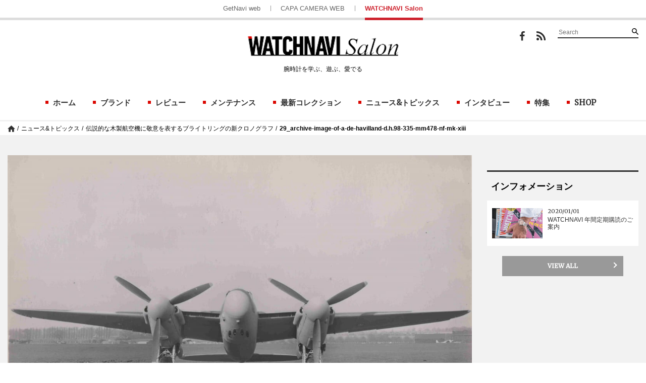

--- FILE ---
content_type: text/html; charset=UTF-8
request_url: https://watchnavi.getnavi.jp/topics/31520/attachment/29_archive-image-of-a-de-havilland-d-h-98-335-mm478-nf-mk-xiii
body_size: 16315
content:
<!doctype html>
        <html lang="ja">
    <head>
        <meta charset="UTF-8">
        <meta name="viewport" content="width=device-width, initial-scale=1">
        <link rel="profile" href="http://gmpg.org/xfn/11">
                            <meta name="robots" content="noindex">
        
        <meta property="fb:app_id" content="1681591428752327" />
        <meta property="og:locale" content="ja_JP" />
        <meta property="og:site_name" content="WATCHNAVI Salon" />
                            <meta property="og:image" content="https://watchnavi.getnavi.jp/wps/wp-content/uploads/2019/09/29_archive-image-of-a-de-havilland-d.h.98-335-mm478-nf-mk-xiii.jpg" />
                <meta property="og:type" content="website" />
        <meta property="og:title" content="伝説的な木製航空機に敬意を表するブライトリングの新クロノグラフ | WATCHNAVI Salon" />
        <meta property="og:description" content="デ・ハビランド モスキート"/>
        <meta name="twitter:card" content="summary" />
<!--        <meta name="twitter:site" content="@getnavi_gakken"/>-->
        <meta name="twitter:title" content="伝説的な木製航空機に敬意を表するブライトリングの新クロノグラフ | WATCHNAVI Salon" />
        <meta name="twitter:description" content="デ・ハビランド モスキート" />
                    <meta name="twitter:image" content="https://watchnavi.getnavi.jp/wps/wp-content/uploads/2019/09/29_archive-image-of-a-de-havilland-d.h.98-335-mm478-nf-mk-xiii.jpg" />
                <meta http-equiv="X-UA-Compatible" content="IE=edge,chrome=1">
        <!-- Google+1 -->
        <script type="text/javascript" src="//apis.google.com/js/plusone.js">{lang: 'ja'}</script>
        <!-- adtag -->
        <script type="application/javascript" src="//anymind360.com/js/3681/ats.js"></script>
                <title>伝説的な木製航空機に敬意を表するブライトリングの新クロノグラフ | WATCHNAVI Salon</title>
        <meta name="description" content="デ・ハビランド モスキート">
                <link rel="apple-touch-icon" sizes="180x180" href="https://watchnavi.getnavi.jp/wps/wp-content/themes/watchnavi2018/images/favicon/apple-touch-icon.png">
        <link rel="apple-touch-icon-precomposed" href="https://watchnavi.getnavi.jp/wps/wp-content/themes/watchnavi2018/images/favicon/apple-touch-icon.png">
        <link rel="icon" sizes="192x192" href="https://watchnavi.getnavi.jp/wps/wp-content/themes/watchnavi2018/images/favicon/apple-touch-icon.png">
        <link rel="shortcut icon" href="https://watchnavi.getnavi.jp/wps/wp-content/themes/watchnavi2018/images/favicon/favicon.ico" type="image/vnd.microsoft.icon">
        <link href="https://fonts.googleapis.com/css?family=Merriweather" rel="stylesheet">
        <script data-cfasync="false" data-no-defer="1" data-no-minify="1" data-no-optimize="1">var ewww_webp_supported=!1;function check_webp_feature(A,e){var w;e=void 0!==e?e:function(){},ewww_webp_supported?e(ewww_webp_supported):((w=new Image).onload=function(){ewww_webp_supported=0<w.width&&0<w.height,e&&e(ewww_webp_supported)},w.onerror=function(){e&&e(!1)},w.src="data:image/webp;base64,"+{alpha:"UklGRkoAAABXRUJQVlA4WAoAAAAQAAAAAAAAAAAAQUxQSAwAAAARBxAR/Q9ERP8DAABWUDggGAAAABQBAJ0BKgEAAQAAAP4AAA3AAP7mtQAAAA=="}[A])}check_webp_feature("alpha");</script><script data-cfasync="false" data-no-defer="1" data-no-minify="1" data-no-optimize="1">var Arrive=function(c,w){"use strict";if(c.MutationObserver&&"undefined"!=typeof HTMLElement){var r,a=0,u=(r=HTMLElement.prototype.matches||HTMLElement.prototype.webkitMatchesSelector||HTMLElement.prototype.mozMatchesSelector||HTMLElement.prototype.msMatchesSelector,{matchesSelector:function(e,t){return e instanceof HTMLElement&&r.call(e,t)},addMethod:function(e,t,r){var a=e[t];e[t]=function(){return r.length==arguments.length?r.apply(this,arguments):"function"==typeof a?a.apply(this,arguments):void 0}},callCallbacks:function(e,t){t&&t.options.onceOnly&&1==t.firedElems.length&&(e=[e[0]]);for(var r,a=0;r=e[a];a++)r&&r.callback&&r.callback.call(r.elem,r.elem);t&&t.options.onceOnly&&1==t.firedElems.length&&t.me.unbindEventWithSelectorAndCallback.call(t.target,t.selector,t.callback)},checkChildNodesRecursively:function(e,t,r,a){for(var i,n=0;i=e[n];n++)r(i,t,a)&&a.push({callback:t.callback,elem:i}),0<i.childNodes.length&&u.checkChildNodesRecursively(i.childNodes,t,r,a)},mergeArrays:function(e,t){var r,a={};for(r in e)e.hasOwnProperty(r)&&(a[r]=e[r]);for(r in t)t.hasOwnProperty(r)&&(a[r]=t[r]);return a},toElementsArray:function(e){return e=void 0!==e&&("number"!=typeof e.length||e===c)?[e]:e}}),e=(l.prototype.addEvent=function(e,t,r,a){a={target:e,selector:t,options:r,callback:a,firedElems:[]};return this._beforeAdding&&this._beforeAdding(a),this._eventsBucket.push(a),a},l.prototype.removeEvent=function(e){for(var t,r=this._eventsBucket.length-1;t=this._eventsBucket[r];r--)e(t)&&(this._beforeRemoving&&this._beforeRemoving(t),(t=this._eventsBucket.splice(r,1))&&t.length&&(t[0].callback=null))},l.prototype.beforeAdding=function(e){this._beforeAdding=e},l.prototype.beforeRemoving=function(e){this._beforeRemoving=e},l),t=function(i,n){var o=new e,l=this,s={fireOnAttributesModification:!1};return o.beforeAdding(function(t){var e=t.target;e!==c.document&&e!==c||(e=document.getElementsByTagName("html")[0]);var r=new MutationObserver(function(e){n.call(this,e,t)}),a=i(t.options);r.observe(e,a),t.observer=r,t.me=l}),o.beforeRemoving(function(e){e.observer.disconnect()}),this.bindEvent=function(e,t,r){t=u.mergeArrays(s,t);for(var a=u.toElementsArray(this),i=0;i<a.length;i++)o.addEvent(a[i],e,t,r)},this.unbindEvent=function(){var r=u.toElementsArray(this);o.removeEvent(function(e){for(var t=0;t<r.length;t++)if(this===w||e.target===r[t])return!0;return!1})},this.unbindEventWithSelectorOrCallback=function(r){var a=u.toElementsArray(this),i=r,e="function"==typeof r?function(e){for(var t=0;t<a.length;t++)if((this===w||e.target===a[t])&&e.callback===i)return!0;return!1}:function(e){for(var t=0;t<a.length;t++)if((this===w||e.target===a[t])&&e.selector===r)return!0;return!1};o.removeEvent(e)},this.unbindEventWithSelectorAndCallback=function(r,a){var i=u.toElementsArray(this);o.removeEvent(function(e){for(var t=0;t<i.length;t++)if((this===w||e.target===i[t])&&e.selector===r&&e.callback===a)return!0;return!1})},this},i=new function(){var s={fireOnAttributesModification:!1,onceOnly:!1,existing:!1};function n(e,t,r){return!(!u.matchesSelector(e,t.selector)||(e._id===w&&(e._id=a++),-1!=t.firedElems.indexOf(e._id)))&&(t.firedElems.push(e._id),!0)}var c=(i=new t(function(e){var t={attributes:!1,childList:!0,subtree:!0};return e.fireOnAttributesModification&&(t.attributes=!0),t},function(e,i){e.forEach(function(e){var t=e.addedNodes,r=e.target,a=[];null!==t&&0<t.length?u.checkChildNodesRecursively(t,i,n,a):"attributes"===e.type&&n(r,i)&&a.push({callback:i.callback,elem:r}),u.callCallbacks(a,i)})})).bindEvent;return i.bindEvent=function(e,t,r){t=void 0===r?(r=t,s):u.mergeArrays(s,t);var a=u.toElementsArray(this);if(t.existing){for(var i=[],n=0;n<a.length;n++)for(var o=a[n].querySelectorAll(e),l=0;l<o.length;l++)i.push({callback:r,elem:o[l]});if(t.onceOnly&&i.length)return r.call(i[0].elem,i[0].elem);setTimeout(u.callCallbacks,1,i)}c.call(this,e,t,r)},i},o=new function(){var a={};function i(e,t){return u.matchesSelector(e,t.selector)}var n=(o=new t(function(){return{childList:!0,subtree:!0}},function(e,r){e.forEach(function(e){var t=e.removedNodes,e=[];null!==t&&0<t.length&&u.checkChildNodesRecursively(t,r,i,e),u.callCallbacks(e,r)})})).bindEvent;return o.bindEvent=function(e,t,r){t=void 0===r?(r=t,a):u.mergeArrays(a,t),n.call(this,e,t,r)},o};d(HTMLElement.prototype),d(NodeList.prototype),d(HTMLCollection.prototype),d(HTMLDocument.prototype),d(Window.prototype);var n={};return s(i,n,"unbindAllArrive"),s(o,n,"unbindAllLeave"),n}function l(){this._eventsBucket=[],this._beforeAdding=null,this._beforeRemoving=null}function s(e,t,r){u.addMethod(t,r,e.unbindEvent),u.addMethod(t,r,e.unbindEventWithSelectorOrCallback),u.addMethod(t,r,e.unbindEventWithSelectorAndCallback)}function d(e){e.arrive=i.bindEvent,s(i,e,"unbindArrive"),e.leave=o.bindEvent,s(o,e,"unbindLeave")}}(window,void 0),ewww_webp_supported=!1;function check_webp_feature(e,t){var r;ewww_webp_supported?t(ewww_webp_supported):((r=new Image).onload=function(){ewww_webp_supported=0<r.width&&0<r.height,t(ewww_webp_supported)},r.onerror=function(){t(!1)},r.src="data:image/webp;base64,"+{alpha:"UklGRkoAAABXRUJQVlA4WAoAAAAQAAAAAAAAAAAAQUxQSAwAAAARBxAR/Q9ERP8DAABWUDggGAAAABQBAJ0BKgEAAQAAAP4AAA3AAP7mtQAAAA==",animation:"UklGRlIAAABXRUJQVlA4WAoAAAASAAAAAAAAAAAAQU5JTQYAAAD/////AABBTk1GJgAAAAAAAAAAAAAAAAAAAGQAAABWUDhMDQAAAC8AAAAQBxAREYiI/gcA"}[e])}function ewwwLoadImages(e){if(e){for(var t=document.querySelectorAll(".batch-image img, .image-wrapper a, .ngg-pro-masonry-item a, .ngg-galleria-offscreen-seo-wrapper a"),r=0,a=t.length;r<a;r++)ewwwAttr(t[r],"data-src",t[r].getAttribute("data-webp")),ewwwAttr(t[r],"data-thumbnail",t[r].getAttribute("data-webp-thumbnail"));for(var i=document.querySelectorAll("div.woocommerce-product-gallery__image"),r=0,a=i.length;r<a;r++)ewwwAttr(i[r],"data-thumb",i[r].getAttribute("data-webp-thumb"))}for(var n=document.querySelectorAll("video"),r=0,a=n.length;r<a;r++)ewwwAttr(n[r],"poster",e?n[r].getAttribute("data-poster-webp"):n[r].getAttribute("data-poster-image"));for(var o,l=document.querySelectorAll("img.ewww_webp_lazy_load"),r=0,a=l.length;r<a;r++)e&&(ewwwAttr(l[r],"data-lazy-srcset",l[r].getAttribute("data-lazy-srcset-webp")),ewwwAttr(l[r],"data-srcset",l[r].getAttribute("data-srcset-webp")),ewwwAttr(l[r],"data-lazy-src",l[r].getAttribute("data-lazy-src-webp")),ewwwAttr(l[r],"data-src",l[r].getAttribute("data-src-webp")),ewwwAttr(l[r],"data-orig-file",l[r].getAttribute("data-webp-orig-file")),ewwwAttr(l[r],"data-medium-file",l[r].getAttribute("data-webp-medium-file")),ewwwAttr(l[r],"data-large-file",l[r].getAttribute("data-webp-large-file")),null!=(o=l[r].getAttribute("srcset"))&&!1!==o&&o.includes("R0lGOD")&&ewwwAttr(l[r],"src",l[r].getAttribute("data-lazy-src-webp"))),l[r].className=l[r].className.replace(/\bewww_webp_lazy_load\b/,"");for(var s=document.querySelectorAll(".ewww_webp"),r=0,a=s.length;r<a;r++)e?(ewwwAttr(s[r],"srcset",s[r].getAttribute("data-srcset-webp")),ewwwAttr(s[r],"src",s[r].getAttribute("data-src-webp")),ewwwAttr(s[r],"data-orig-file",s[r].getAttribute("data-webp-orig-file")),ewwwAttr(s[r],"data-medium-file",s[r].getAttribute("data-webp-medium-file")),ewwwAttr(s[r],"data-large-file",s[r].getAttribute("data-webp-large-file")),ewwwAttr(s[r],"data-large_image",s[r].getAttribute("data-webp-large_image")),ewwwAttr(s[r],"data-src",s[r].getAttribute("data-webp-src"))):(ewwwAttr(s[r],"srcset",s[r].getAttribute("data-srcset-img")),ewwwAttr(s[r],"src",s[r].getAttribute("data-src-img"))),s[r].className=s[r].className.replace(/\bewww_webp\b/,"ewww_webp_loaded");window.jQuery&&jQuery.fn.isotope&&jQuery.fn.imagesLoaded&&(jQuery(".fusion-posts-container-infinite").imagesLoaded(function(){jQuery(".fusion-posts-container-infinite").hasClass("isotope")&&jQuery(".fusion-posts-container-infinite").isotope()}),jQuery(".fusion-portfolio:not(.fusion-recent-works) .fusion-portfolio-wrapper").imagesLoaded(function(){jQuery(".fusion-portfolio:not(.fusion-recent-works) .fusion-portfolio-wrapper").isotope()}))}function ewwwWebPInit(e){ewwwLoadImages(e),ewwwNggLoadGalleries(e),document.arrive(".ewww_webp",function(){ewwwLoadImages(e)}),document.arrive(".ewww_webp_lazy_load",function(){ewwwLoadImages(e)}),document.arrive("videos",function(){ewwwLoadImages(e)}),"loading"==document.readyState?document.addEventListener("DOMContentLoaded",ewwwJSONParserInit):("undefined"!=typeof galleries&&ewwwNggParseGalleries(e),ewwwWooParseVariations(e))}function ewwwAttr(e,t,r){null!=r&&!1!==r&&e.setAttribute(t,r)}function ewwwJSONParserInit(){"undefined"!=typeof galleries&&check_webp_feature("alpha",ewwwNggParseGalleries),check_webp_feature("alpha",ewwwWooParseVariations)}function ewwwWooParseVariations(e){if(e)for(var t=document.querySelectorAll("form.variations_form"),r=0,a=t.length;r<a;r++){var i=t[r].getAttribute("data-product_variations"),n=!1;try{for(var o in i=JSON.parse(i))void 0!==i[o]&&void 0!==i[o].image&&(void 0!==i[o].image.src_webp&&(i[o].image.src=i[o].image.src_webp,n=!0),void 0!==i[o].image.srcset_webp&&(i[o].image.srcset=i[o].image.srcset_webp,n=!0),void 0!==i[o].image.full_src_webp&&(i[o].image.full_src=i[o].image.full_src_webp,n=!0),void 0!==i[o].image.gallery_thumbnail_src_webp&&(i[o].image.gallery_thumbnail_src=i[o].image.gallery_thumbnail_src_webp,n=!0),void 0!==i[o].image.thumb_src_webp&&(i[o].image.thumb_src=i[o].image.thumb_src_webp,n=!0));n&&ewwwAttr(t[r],"data-product_variations",JSON.stringify(i))}catch(e){}}}function ewwwNggParseGalleries(e){if(e)for(var t in galleries){var r=galleries[t];galleries[t].images_list=ewwwNggParseImageList(r.images_list)}}function ewwwNggLoadGalleries(e){e&&document.addEventListener("ngg.galleria.themeadded",function(e,t){window.ngg_galleria._create_backup=window.ngg_galleria.create,window.ngg_galleria.create=function(e,t){var r=$(e).data("id");return galleries["gallery_"+r].images_list=ewwwNggParseImageList(galleries["gallery_"+r].images_list),window.ngg_galleria._create_backup(e,t)}})}function ewwwNggParseImageList(e){for(var t in e){var r=e[t];if(void 0!==r["image-webp"]&&(e[t].image=r["image-webp"],delete e[t]["image-webp"]),void 0!==r["thumb-webp"]&&(e[t].thumb=r["thumb-webp"],delete e[t]["thumb-webp"]),void 0!==r.full_image_webp&&(e[t].full_image=r.full_image_webp,delete e[t].full_image_webp),void 0!==r.srcsets)for(var a in r.srcsets)nggSrcset=r.srcsets[a],void 0!==r.srcsets[a+"-webp"]&&(e[t].srcsets[a]=r.srcsets[a+"-webp"],delete e[t].srcsets[a+"-webp"]);if(void 0!==r.full_srcsets)for(var i in r.full_srcsets)nggFSrcset=r.full_srcsets[i],void 0!==r.full_srcsets[i+"-webp"]&&(e[t].full_srcsets[i]=r.full_srcsets[i+"-webp"],delete e[t].full_srcsets[i+"-webp"])}return e}check_webp_feature("alpha",ewwwWebPInit);</script><meta name='robots' content='max-image-preview:large' />
	<style>img:is([sizes="auto" i], [sizes^="auto," i]) { contain-intrinsic-size: 3000px 1500px }</style>
	<link rel='dns-prefetch' href='//watchnavi.getnavi.jp' />
<link rel="alternate" type="application/rss+xml" title="WATCHNAVI Salon &raquo; フィード" href="https://watchnavi.getnavi.jp/feed" />
<link rel="alternate" type="application/rss+xml" title="WATCHNAVI Salon &raquo; コメントフィード" href="https://watchnavi.getnavi.jp/comments/feed" />
<script type="text/javascript" id="wpp-js" src="https://watchnavi.getnavi.jp/wps/wp-content/plugins/wordpress-popular-posts/assets/js/wpp.min.js?ver=7.3.6" data-sampling="1" data-sampling-rate="50" data-api-url="https://watchnavi.getnavi.jp/wp-json/wordpress-popular-posts" data-post-id="31600" data-token="136ead642a" data-lang="0" data-debug="0"></script>
<script type="text/javascript">
/* <![CDATA[ */
window._wpemojiSettings = {"baseUrl":"https:\/\/s.w.org\/images\/core\/emoji\/16.0.1\/72x72\/","ext":".png","svgUrl":"https:\/\/s.w.org\/images\/core\/emoji\/16.0.1\/svg\/","svgExt":".svg","source":{"concatemoji":"https:\/\/watchnavi.getnavi.jp\/wps\/wp-includes\/js\/wp-emoji-release.min.js?ver=6.8.3"}};
/*! This file is auto-generated */
!function(s,n){var o,i,e;function c(e){try{var t={supportTests:e,timestamp:(new Date).valueOf()};sessionStorage.setItem(o,JSON.stringify(t))}catch(e){}}function p(e,t,n){e.clearRect(0,0,e.canvas.width,e.canvas.height),e.fillText(t,0,0);var t=new Uint32Array(e.getImageData(0,0,e.canvas.width,e.canvas.height).data),a=(e.clearRect(0,0,e.canvas.width,e.canvas.height),e.fillText(n,0,0),new Uint32Array(e.getImageData(0,0,e.canvas.width,e.canvas.height).data));return t.every(function(e,t){return e===a[t]})}function u(e,t){e.clearRect(0,0,e.canvas.width,e.canvas.height),e.fillText(t,0,0);for(var n=e.getImageData(16,16,1,1),a=0;a<n.data.length;a++)if(0!==n.data[a])return!1;return!0}function f(e,t,n,a){switch(t){case"flag":return n(e,"\ud83c\udff3\ufe0f\u200d\u26a7\ufe0f","\ud83c\udff3\ufe0f\u200b\u26a7\ufe0f")?!1:!n(e,"\ud83c\udde8\ud83c\uddf6","\ud83c\udde8\u200b\ud83c\uddf6")&&!n(e,"\ud83c\udff4\udb40\udc67\udb40\udc62\udb40\udc65\udb40\udc6e\udb40\udc67\udb40\udc7f","\ud83c\udff4\u200b\udb40\udc67\u200b\udb40\udc62\u200b\udb40\udc65\u200b\udb40\udc6e\u200b\udb40\udc67\u200b\udb40\udc7f");case"emoji":return!a(e,"\ud83e\udedf")}return!1}function g(e,t,n,a){var r="undefined"!=typeof WorkerGlobalScope&&self instanceof WorkerGlobalScope?new OffscreenCanvas(300,150):s.createElement("canvas"),o=r.getContext("2d",{willReadFrequently:!0}),i=(o.textBaseline="top",o.font="600 32px Arial",{});return e.forEach(function(e){i[e]=t(o,e,n,a)}),i}function t(e){var t=s.createElement("script");t.src=e,t.defer=!0,s.head.appendChild(t)}"undefined"!=typeof Promise&&(o="wpEmojiSettingsSupports",i=["flag","emoji"],n.supports={everything:!0,everythingExceptFlag:!0},e=new Promise(function(e){s.addEventListener("DOMContentLoaded",e,{once:!0})}),new Promise(function(t){var n=function(){try{var e=JSON.parse(sessionStorage.getItem(o));if("object"==typeof e&&"number"==typeof e.timestamp&&(new Date).valueOf()<e.timestamp+604800&&"object"==typeof e.supportTests)return e.supportTests}catch(e){}return null}();if(!n){if("undefined"!=typeof Worker&&"undefined"!=typeof OffscreenCanvas&&"undefined"!=typeof URL&&URL.createObjectURL&&"undefined"!=typeof Blob)try{var e="postMessage("+g.toString()+"("+[JSON.stringify(i),f.toString(),p.toString(),u.toString()].join(",")+"));",a=new Blob([e],{type:"text/javascript"}),r=new Worker(URL.createObjectURL(a),{name:"wpTestEmojiSupports"});return void(r.onmessage=function(e){c(n=e.data),r.terminate(),t(n)})}catch(e){}c(n=g(i,f,p,u))}t(n)}).then(function(e){for(var t in e)n.supports[t]=e[t],n.supports.everything=n.supports.everything&&n.supports[t],"flag"!==t&&(n.supports.everythingExceptFlag=n.supports.everythingExceptFlag&&n.supports[t]);n.supports.everythingExceptFlag=n.supports.everythingExceptFlag&&!n.supports.flag,n.DOMReady=!1,n.readyCallback=function(){n.DOMReady=!0}}).then(function(){return e}).then(function(){var e;n.supports.everything||(n.readyCallback(),(e=n.source||{}).concatemoji?t(e.concatemoji):e.wpemoji&&e.twemoji&&(t(e.twemoji),t(e.wpemoji)))}))}((window,document),window._wpemojiSettings);
/* ]]> */
</script>
<style id='wp-emoji-styles-inline-css' type='text/css'>

	img.wp-smiley, img.emoji {
		display: inline !important;
		border: none !important;
		box-shadow: none !important;
		height: 1em !important;
		width: 1em !important;
		margin: 0 0.07em !important;
		vertical-align: -0.1em !important;
		background: none !important;
		padding: 0 !important;
	}
</style>
<link rel='stylesheet' id='wp-block-library-css' href='https://watchnavi.getnavi.jp/wps/wp-includes/css/dist/block-library/style.min.css?ver=6.8.3' type='text/css' media='all' />
<style id='classic-theme-styles-inline-css' type='text/css'>
/*! This file is auto-generated */
.wp-block-button__link{color:#fff;background-color:#32373c;border-radius:9999px;box-shadow:none;text-decoration:none;padding:calc(.667em + 2px) calc(1.333em + 2px);font-size:1.125em}.wp-block-file__button{background:#32373c;color:#fff;text-decoration:none}
</style>
<style id='qsm-quiz-style-inline-css' type='text/css'>


</style>
<style id='global-styles-inline-css' type='text/css'>
:root{--wp--preset--aspect-ratio--square: 1;--wp--preset--aspect-ratio--4-3: 4/3;--wp--preset--aspect-ratio--3-4: 3/4;--wp--preset--aspect-ratio--3-2: 3/2;--wp--preset--aspect-ratio--2-3: 2/3;--wp--preset--aspect-ratio--16-9: 16/9;--wp--preset--aspect-ratio--9-16: 9/16;--wp--preset--color--black: #000000;--wp--preset--color--cyan-bluish-gray: #abb8c3;--wp--preset--color--white: #ffffff;--wp--preset--color--pale-pink: #f78da7;--wp--preset--color--vivid-red: #cf2e2e;--wp--preset--color--luminous-vivid-orange: #ff6900;--wp--preset--color--luminous-vivid-amber: #fcb900;--wp--preset--color--light-green-cyan: #7bdcb5;--wp--preset--color--vivid-green-cyan: #00d084;--wp--preset--color--pale-cyan-blue: #8ed1fc;--wp--preset--color--vivid-cyan-blue: #0693e3;--wp--preset--color--vivid-purple: #9b51e0;--wp--preset--gradient--vivid-cyan-blue-to-vivid-purple: linear-gradient(135deg,rgba(6,147,227,1) 0%,rgb(155,81,224) 100%);--wp--preset--gradient--light-green-cyan-to-vivid-green-cyan: linear-gradient(135deg,rgb(122,220,180) 0%,rgb(0,208,130) 100%);--wp--preset--gradient--luminous-vivid-amber-to-luminous-vivid-orange: linear-gradient(135deg,rgba(252,185,0,1) 0%,rgba(255,105,0,1) 100%);--wp--preset--gradient--luminous-vivid-orange-to-vivid-red: linear-gradient(135deg,rgba(255,105,0,1) 0%,rgb(207,46,46) 100%);--wp--preset--gradient--very-light-gray-to-cyan-bluish-gray: linear-gradient(135deg,rgb(238,238,238) 0%,rgb(169,184,195) 100%);--wp--preset--gradient--cool-to-warm-spectrum: linear-gradient(135deg,rgb(74,234,220) 0%,rgb(151,120,209) 20%,rgb(207,42,186) 40%,rgb(238,44,130) 60%,rgb(251,105,98) 80%,rgb(254,248,76) 100%);--wp--preset--gradient--blush-light-purple: linear-gradient(135deg,rgb(255,206,236) 0%,rgb(152,150,240) 100%);--wp--preset--gradient--blush-bordeaux: linear-gradient(135deg,rgb(254,205,165) 0%,rgb(254,45,45) 50%,rgb(107,0,62) 100%);--wp--preset--gradient--luminous-dusk: linear-gradient(135deg,rgb(255,203,112) 0%,rgb(199,81,192) 50%,rgb(65,88,208) 100%);--wp--preset--gradient--pale-ocean: linear-gradient(135deg,rgb(255,245,203) 0%,rgb(182,227,212) 50%,rgb(51,167,181) 100%);--wp--preset--gradient--electric-grass: linear-gradient(135deg,rgb(202,248,128) 0%,rgb(113,206,126) 100%);--wp--preset--gradient--midnight: linear-gradient(135deg,rgb(2,3,129) 0%,rgb(40,116,252) 100%);--wp--preset--font-size--small: 13px;--wp--preset--font-size--medium: 20px;--wp--preset--font-size--large: 36px;--wp--preset--font-size--x-large: 42px;--wp--preset--spacing--20: 0.44rem;--wp--preset--spacing--30: 0.67rem;--wp--preset--spacing--40: 1rem;--wp--preset--spacing--50: 1.5rem;--wp--preset--spacing--60: 2.25rem;--wp--preset--spacing--70: 3.38rem;--wp--preset--spacing--80: 5.06rem;--wp--preset--shadow--natural: 6px 6px 9px rgba(0, 0, 0, 0.2);--wp--preset--shadow--deep: 12px 12px 50px rgba(0, 0, 0, 0.4);--wp--preset--shadow--sharp: 6px 6px 0px rgba(0, 0, 0, 0.2);--wp--preset--shadow--outlined: 6px 6px 0px -3px rgba(255, 255, 255, 1), 6px 6px rgba(0, 0, 0, 1);--wp--preset--shadow--crisp: 6px 6px 0px rgba(0, 0, 0, 1);}:where(.is-layout-flex){gap: 0.5em;}:where(.is-layout-grid){gap: 0.5em;}body .is-layout-flex{display: flex;}.is-layout-flex{flex-wrap: wrap;align-items: center;}.is-layout-flex > :is(*, div){margin: 0;}body .is-layout-grid{display: grid;}.is-layout-grid > :is(*, div){margin: 0;}:where(.wp-block-columns.is-layout-flex){gap: 2em;}:where(.wp-block-columns.is-layout-grid){gap: 2em;}:where(.wp-block-post-template.is-layout-flex){gap: 1.25em;}:where(.wp-block-post-template.is-layout-grid){gap: 1.25em;}.has-black-color{color: var(--wp--preset--color--black) !important;}.has-cyan-bluish-gray-color{color: var(--wp--preset--color--cyan-bluish-gray) !important;}.has-white-color{color: var(--wp--preset--color--white) !important;}.has-pale-pink-color{color: var(--wp--preset--color--pale-pink) !important;}.has-vivid-red-color{color: var(--wp--preset--color--vivid-red) !important;}.has-luminous-vivid-orange-color{color: var(--wp--preset--color--luminous-vivid-orange) !important;}.has-luminous-vivid-amber-color{color: var(--wp--preset--color--luminous-vivid-amber) !important;}.has-light-green-cyan-color{color: var(--wp--preset--color--light-green-cyan) !important;}.has-vivid-green-cyan-color{color: var(--wp--preset--color--vivid-green-cyan) !important;}.has-pale-cyan-blue-color{color: var(--wp--preset--color--pale-cyan-blue) !important;}.has-vivid-cyan-blue-color{color: var(--wp--preset--color--vivid-cyan-blue) !important;}.has-vivid-purple-color{color: var(--wp--preset--color--vivid-purple) !important;}.has-black-background-color{background-color: var(--wp--preset--color--black) !important;}.has-cyan-bluish-gray-background-color{background-color: var(--wp--preset--color--cyan-bluish-gray) !important;}.has-white-background-color{background-color: var(--wp--preset--color--white) !important;}.has-pale-pink-background-color{background-color: var(--wp--preset--color--pale-pink) !important;}.has-vivid-red-background-color{background-color: var(--wp--preset--color--vivid-red) !important;}.has-luminous-vivid-orange-background-color{background-color: var(--wp--preset--color--luminous-vivid-orange) !important;}.has-luminous-vivid-amber-background-color{background-color: var(--wp--preset--color--luminous-vivid-amber) !important;}.has-light-green-cyan-background-color{background-color: var(--wp--preset--color--light-green-cyan) !important;}.has-vivid-green-cyan-background-color{background-color: var(--wp--preset--color--vivid-green-cyan) !important;}.has-pale-cyan-blue-background-color{background-color: var(--wp--preset--color--pale-cyan-blue) !important;}.has-vivid-cyan-blue-background-color{background-color: var(--wp--preset--color--vivid-cyan-blue) !important;}.has-vivid-purple-background-color{background-color: var(--wp--preset--color--vivid-purple) !important;}.has-black-border-color{border-color: var(--wp--preset--color--black) !important;}.has-cyan-bluish-gray-border-color{border-color: var(--wp--preset--color--cyan-bluish-gray) !important;}.has-white-border-color{border-color: var(--wp--preset--color--white) !important;}.has-pale-pink-border-color{border-color: var(--wp--preset--color--pale-pink) !important;}.has-vivid-red-border-color{border-color: var(--wp--preset--color--vivid-red) !important;}.has-luminous-vivid-orange-border-color{border-color: var(--wp--preset--color--luminous-vivid-orange) !important;}.has-luminous-vivid-amber-border-color{border-color: var(--wp--preset--color--luminous-vivid-amber) !important;}.has-light-green-cyan-border-color{border-color: var(--wp--preset--color--light-green-cyan) !important;}.has-vivid-green-cyan-border-color{border-color: var(--wp--preset--color--vivid-green-cyan) !important;}.has-pale-cyan-blue-border-color{border-color: var(--wp--preset--color--pale-cyan-blue) !important;}.has-vivid-cyan-blue-border-color{border-color: var(--wp--preset--color--vivid-cyan-blue) !important;}.has-vivid-purple-border-color{border-color: var(--wp--preset--color--vivid-purple) !important;}.has-vivid-cyan-blue-to-vivid-purple-gradient-background{background: var(--wp--preset--gradient--vivid-cyan-blue-to-vivid-purple) !important;}.has-light-green-cyan-to-vivid-green-cyan-gradient-background{background: var(--wp--preset--gradient--light-green-cyan-to-vivid-green-cyan) !important;}.has-luminous-vivid-amber-to-luminous-vivid-orange-gradient-background{background: var(--wp--preset--gradient--luminous-vivid-amber-to-luminous-vivid-orange) !important;}.has-luminous-vivid-orange-to-vivid-red-gradient-background{background: var(--wp--preset--gradient--luminous-vivid-orange-to-vivid-red) !important;}.has-very-light-gray-to-cyan-bluish-gray-gradient-background{background: var(--wp--preset--gradient--very-light-gray-to-cyan-bluish-gray) !important;}.has-cool-to-warm-spectrum-gradient-background{background: var(--wp--preset--gradient--cool-to-warm-spectrum) !important;}.has-blush-light-purple-gradient-background{background: var(--wp--preset--gradient--blush-light-purple) !important;}.has-blush-bordeaux-gradient-background{background: var(--wp--preset--gradient--blush-bordeaux) !important;}.has-luminous-dusk-gradient-background{background: var(--wp--preset--gradient--luminous-dusk) !important;}.has-pale-ocean-gradient-background{background: var(--wp--preset--gradient--pale-ocean) !important;}.has-electric-grass-gradient-background{background: var(--wp--preset--gradient--electric-grass) !important;}.has-midnight-gradient-background{background: var(--wp--preset--gradient--midnight) !important;}.has-small-font-size{font-size: var(--wp--preset--font-size--small) !important;}.has-medium-font-size{font-size: var(--wp--preset--font-size--medium) !important;}.has-large-font-size{font-size: var(--wp--preset--font-size--large) !important;}.has-x-large-font-size{font-size: var(--wp--preset--font-size--x-large) !important;}
:where(.wp-block-post-template.is-layout-flex){gap: 1.25em;}:where(.wp-block-post-template.is-layout-grid){gap: 1.25em;}
:where(.wp-block-columns.is-layout-flex){gap: 2em;}:where(.wp-block-columns.is-layout-grid){gap: 2em;}
:root :where(.wp-block-pullquote){font-size: 1.5em;line-height: 1.6;}
</style>
<link rel='stylesheet' id='qsm-quiz-navigator-front-css' href='https://watchnavi.getnavi.jp/wps/wp-content/plugins/qsm-quiz-navigator/css/style.css?ver=1.0.1' type='text/css' media='all' />
<link rel='stylesheet' id='wordpress-popular-posts-css-css' href='https://watchnavi.getnavi.jp/wps/wp-content/plugins/wordpress-popular-posts/assets/css/wpp.css?ver=7.3.6' type='text/css' media='all' />
<link rel='stylesheet' id='fancybox-css' href='https://watchnavi.getnavi.jp/wps/wp-content/themes/watchnavi2018/css/jquery.fancybox.min.css?ver=0.1.63' type='text/css' media='all' />
<link rel='stylesheet' id='watchnavi-style-css' href='https://watchnavi.getnavi.jp/wps/wp-content/themes/watchnavi2018/style.css?ver=0.1.63' type='text/css' media='all' />
<link rel='stylesheet' id='taxopress-frontend-css-css' href='https://watchnavi.getnavi.jp/wps/wp-content/plugins/simple-tags/assets/frontend/css/frontend.css?ver=3.40.0' type='text/css' media='all' />
<link rel='stylesheet' id='qsm-advance-question-addon-front-css-css' href='https://watchnavi.getnavi.jp/wps/wp-content/plugins/qsm-advance-question/css/qsm-custom-addon-front.css?ver=1.5.1' type='text/css' media='all' />
<link rel='stylesheet' id='qsm-multi-polar-slide-css' href='https://watchnavi.getnavi.jp/wps/wp-content/plugins/qsm-advance-question/css/qsm-multi-polar-slide.css?ver=1.5.1' type='text/css' media='all' />
<script type="text/javascript" src="https://watchnavi.getnavi.jp/wps/wp-includes/js/jquery/jquery.min.js?ver=3.7.1" id="jquery-core-js"></script>
<script type="text/javascript" src="https://watchnavi.getnavi.jp/wps/wp-includes/js/jquery/jquery-migrate.min.js?ver=3.4.1" id="jquery-migrate-js"></script>
<script type="text/javascript" src="https://watchnavi.getnavi.jp/wps/wp-content/plugins/simple-tags/assets/frontend/js/frontend.js?ver=3.40.0" id="taxopress-frontend-js-js"></script>
<link rel="https://api.w.org/" href="https://watchnavi.getnavi.jp/wp-json/" /><link rel="alternate" title="JSON" type="application/json" href="https://watchnavi.getnavi.jp/wp-json/wp/v2/media/31600" /><link rel="EditURI" type="application/rsd+xml" title="RSD" href="https://watchnavi.getnavi.jp/wps/xmlrpc.php?rsd" />
<link rel='shortlink' href='https://watchnavi.getnavi.jp/?p=31600' />
<link rel="alternate" title="oEmbed (JSON)" type="application/json+oembed" href="https://watchnavi.getnavi.jp/wp-json/oembed/1.0/embed?url=https%3A%2F%2Fwatchnavi.getnavi.jp%2Ftopics%2F31520%2Fattachment%2F29_archive-image-of-a-de-havilland-d-h-98-335-mm478-nf-mk-xiii" />
<link rel="alternate" title="oEmbed (XML)" type="text/xml+oembed" href="https://watchnavi.getnavi.jp/wp-json/oembed/1.0/embed?url=https%3A%2F%2Fwatchnavi.getnavi.jp%2Ftopics%2F31520%2Fattachment%2F29_archive-image-of-a-de-havilland-d-h-98-335-mm478-nf-mk-xiii&#038;format=xml" />
                                        <script>
                                            var ajaxUrl = 'https://watchnavi.getnavi.jp/wps/wp-admin/admin-ajax.php';
                                        </script>
                                            <style id="wpp-loading-animation-styles">@-webkit-keyframes bgslide{from{background-position-x:0}to{background-position-x:-200%}}@keyframes bgslide{from{background-position-x:0}to{background-position-x:-200%}}.wpp-widget-block-placeholder,.wpp-shortcode-placeholder{margin:0 auto;width:60px;height:3px;background:#dd3737;background:linear-gradient(90deg,#dd3737 0%,#571313 10%,#dd3737 100%);background-size:200% auto;border-radius:3px;-webkit-animation:bgslide 1s infinite linear;animation:bgslide 1s infinite linear}</style>
            <style type="text/css">a.st_tag, a.internal_tag, .st_tag, .internal_tag { text-decoration: underline !important; }</style>      <meta name="onesignal" content="wordpress-plugin"/>
            <script>

      window.OneSignalDeferred = window.OneSignalDeferred || [];

      OneSignalDeferred.push(function(OneSignal) {
        var oneSignal_options = {};
        window._oneSignalInitOptions = oneSignal_options;

        oneSignal_options['serviceWorkerParam'] = { scope: '/' };
oneSignal_options['serviceWorkerPath'] = 'OneSignalSDKWorker.js.php';

        OneSignal.Notifications.setDefaultUrl("https://watchnavi.getnavi.jp/wps");

        oneSignal_options['wordpress'] = true;
oneSignal_options['appId'] = '4d6fe4c5-5510-400e-b7d0-f320f25c9469';
oneSignal_options['allowLocalhostAsSecureOrigin'] = true;
oneSignal_options['welcomeNotification'] = { };
oneSignal_options['welcomeNotification']['title'] = "WATCHNAVI Salonご登録完了";
oneSignal_options['welcomeNotification']['message'] = "プッシュ通知のご登録、ありがとうございます。引き続き、WATCHNAVI Salonをお楽しみください。";
oneSignal_options['welcomeNotification']['url'] = "https://watchnavi.getnavi.jp/";
oneSignal_options['path'] = "https://watchnavi.getnavi.jp/wps/wp-content/plugins/onesignal-free-web-push-notifications/sdk_files/";
oneSignal_options['safari_web_id'] = "web.onesignal.auto.0c90051e-4735-447d-b203-75e3767d91b9";
oneSignal_options['persistNotification'] = false;
oneSignal_options['promptOptions'] = { };
oneSignal_options['promptOptions']['actionMessage'] = "通知の送信を許可して受信しますか？";
oneSignal_options['promptOptions']['acceptButtonText'] = "許可する";
oneSignal_options['promptOptions']['cancelButtonText'] = "許可しない";
              OneSignal.init(window._oneSignalInitOptions);
              OneSignal.Slidedown.promptPush()      });

      function documentInitOneSignal() {
        var oneSignal_elements = document.getElementsByClassName("OneSignal-prompt");

        var oneSignalLinkClickHandler = function(event) { OneSignal.Notifications.requestPermission(); event.preventDefault(); };        for(var i = 0; i < oneSignal_elements.length; i++)
          oneSignal_elements[i].addEventListener('click', oneSignalLinkClickHandler, false);
      }

      if (document.readyState === 'complete') {
           documentInitOneSignal();
      }
      else {
           window.addEventListener("load", function(event){
               documentInitOneSignal();
          });
      }
    </script>
<!-- ## NXS/OG ## --><!-- ## NXSOGTAGS ## --><!-- ## NXS/OG ## -->
        <script src="//j.wovn.io/1" data-wovnio="key=xmdLwi" async></script>
        <!-- gacraft -->
        <script src="https://gacraft.jp/publish/watchnavi.js"></script>
        <!-- docomo -->
        <script type="text/javascript" src="//cdn.adnwif.smt.docomo.ne.jp/scripts/deliver/4.0/infeed.js"></script>
        <!-- DFP広告 -->
<!--        <script type="text/javascript" src="//fourmtagservices.appspot.com"></script>-->
        <script type="text/javascript" src="https://native.sharethrough.com/assets/sfp.js" data-str-disable-tracking="true"></script>
        <script>
            function isSmartPhone() {
                if (navigator.userAgent.match(/iPhone|Android.+Mobile/)) {
                    return true;
                } else {
                    return false;
                }
            }
        </script>
        <!-- ▼ 2020/11/03 追加 -->
        <style>
            .onepub-ov-padding-top {
                height: 4px;
            }

            .onepub-ov-close-button {
                display: block;
                width: 20px;
                height: 20px;
                position: absolute;
                right: 0px;
                top: -20px;
                border: none;
                box-shadow: -1px -1px 1px 0 rgb(0 0 0 / 20%);
                background-color: #fff;
            }

            .onepub-ov-close-button::before, .onepub-ov-close-button::after {
                content: "";
                position: absolute;
                top: 50%;
                left: 50%;
                width: 3px;
                height: 20px;
                background: #333;
            }

            .onepub-ov-close-button::after {
                transform: translate(-50%,-50%) rotate(-45deg);
            }

            .onepub-ov-close-button::before {
                transform: translate(-50%,-50%) rotate(45deg);
            }

            .onepub-ov-rendered {
                display: block !important;
                height: auto !important;
                visibility: visible;
                opacity: 1;
                will-change: opacity;
                width: 100%;
                position: fixed;
                left: 0;
                right: 0;
                bottom: 0;
                box-sizing: border-box;
                z-index: 2147483647;
                box-shadow: rgb(0 0 0 / 40%) 0px -4px 6px -3px;
                background: rgb(255 255 255);
            }

            .onepub-ov-norendered {
                visibility: hidden;
                opacity: 0;
                will-change: opacity;
                transition: opacity 225ms cubic-bezier(0.4, 0, 0.2, 1) 0ms;
            }
        </style>
        <script async src="https://securepubads.g.doubleclick.net/tag/js/gpt.js"></script>
        <script>
        var googletag = googletag || {};
        googletag.cmd = googletag.cmd || [];
        var slotSpFov = null;
        var path_value = location.pathname.substr(0, 40);
        var ref_value = document.referrer ? document.referrer.split("/")[2] : 'null';
        var slotBasePath = '/83555300,2221531/gakken_plus/watchnavi/';
        var slot = ['PC', 'SP'];
        googletag.cmd.push(function() {
            if (isSmartPhone()) {
                googletag.defineSlot('/22876004866/OP/WSSPOTOT',  [[300, 600], [300, 250], [336, 280], [1, 1], 'fluid'], 'WSSPOTOT').addService(googletag.pubads());
            } else {
                googletag.defineSlot('/22876004866/OP/WSPCOTOT', [[300, 250], [300, 600], [336, 280], [1, 1], 'fluid'], 'WSPCOTOT').addService(googletag.pubads());
            }
                                                    if (isSmartPhone()) {
                    googletag.defineSlot('/22876004866/OP/WSSPARTP1', [[320, 100], [320, 50], [1, 1], 'fluid'], 'WSSPARTP1').addService(googletag.pubads());
                    googletag.defineSlot('/22876004866/OP/WSSPARTP2', [[320, 100], [320, 50], [1, 1], 'fluid'], 'WSSPARTP2').addService(googletag.pubads());
                    googletag.defineSlot('/22876004866/OP/WSSPARBM',[[336, 280], [300, 250], [1, 1], 'fluid'], 'WSSPARBM').addService(googletag.pubads());
                    googletag.defineSlot('/22876004866/OP/WSSPARBM2',  [[300, 600], [300, 250], [336, 280], [1, 1], 'fluid'], 'WSSPARBM2').addService(googletag.pubads());
                    googletag.defineSlot('/22876004866/OP/WSSPAROT1',[[336, 280], [300, 250], [1, 1], 'fluid'], 'WSSPAROT1').addService(googletag.pubads());
                    googletag.defineSlot('/22876004866/OP/WSSPAROT2',[[336, 280], [300, 250], [1, 1], 'fluid'], 'WSSPAROT2').addService(googletag.pubads());
                    slotSpFov = googletag.defineSlot('/22876004866/OP/WSSPALOL', [[320, 100], [320, 50], [1, 1], 'fluid'], 'WSSPALOL').addService(googletag.pubads());
                } else {
                    googletag.defineSlot('/22876004866/OP/WSPCALOT1', [[300, 250], [300, 600], [1, 1], 'fluid'], 'WSPCALOT1').addService(googletag.pubads());
                    googletag.defineSlot('/22876004866/OP/WSPCALOT2', [[300, 250], [300, 600], [1, 1], 'fluid'], 'WSPCALOT2').addService(googletag.pubads());
                    googletag.defineSlot('/22876004866/OP/WSPCALOT3', [[300, 250], [300, 600], [1, 1], 'fluid'], 'WSPCALOT3').addService(googletag.pubads());
                    googletag.defineSlot('/22876004866/OP/WSPCAROT4', [[300, 250], [300, 600], [1, 1], 'fluid'], 'WSPCAROT4').addService(googletag.pubads());
                    googletag.defineSlot('/22876004866/OP/WSPCARTP', [[970, 250], [728, 90], [1, 1], 'fluid'], 'WSPCARTP').addService(googletag.pubads());
                    googletag.defineSlot('/22876004866/OP/WSPCAROT', [[970, 250], [728, 90], [1, 1], 'fluid'], 'WSPCAROT').addService(googletag.pubads());
                    googletag.defineSlot('/22876004866/OP/WSPCAROTL', [[336, 280], [300, 250], [1, 1], 'fluid'], 'WSPCAROTL').addService(googletag.pubads());
                    googletag.defineSlot('/22876004866/OP/WSPCAROTR',[[336, 280], [300, 250], [1, 1], 'fluid'], 'WSPCAROTR').addService(googletag.pubads());
                    slotSpFov = googletag.defineSlot('/22876004866/OP/WSPCALOL', [[728, 90], [970, 90], [1, 1], 'fluid'], 'WSPCALOL').addService(googletag.pubads());
                }
                        googletag.pubads().enableSingleRequest();
            googletag.pubads().setTargeting('URLs', path_value);
            googletag.pubads().setTargeting('Ref', ref_value);
            googletag.pubads().disableInitialLoad();
            googletag.pubads().collapseEmptyDivs();
            googletag.enableServices();
            googletag.pubads().addEventListener('slotRenderEnded', event=>{
                if (event.slot === slotSpFov) {
                    if (!event.size)
                        return;
                    var ovDiv = document.querySelector('#onepub_ov_wrapper');
                    ovDiv.className = 'onepub-ov-rendered';
                    var closeBtn = document.querySelector('#onepub_ov_wrapper > button');
                    closeBtn.addEventListener('click', event=>{
                        ovDiv.className = 'onepub-ov-norendered';
                        googletag.cmd.push(function() {
                            googletag.destroySlots([slotSpFov]);
                        });
                        ovDiv.remove();
                    });
                }
            });
        });
        var device = /ip(hone|od)|android.*(mobile|mini)/i.test(navigator.userAgent) || /Opera Mobi|Mobile.+Firefox|^HTC|Fennec|IEMobile|BlackBerry|BB10.*Mobile|GT-.*Build\/GINGERBREAD|SymbianOS.*AppleWebKit/.test(navigator.userAgent) ? 'SP' : 'PC';
        window.googletag = window.googletag || {cmd: []};
        var _AdSlots = [];
        googletag.cmd.push(function() {
        var i = 0;
        for( var unit in slot[device] ) {
            _AdSlots[i] = googletag.defineSlot(slotBasePath+unit, slot[device][unit],
            unit).addService(googletag.pubads());
            i++;
        }
        googletag.pubads().enableSingleRequest();
        googletag.pubads().collapseEmptyDivs();
        googletag.enableServices();
        });
        </script>
        <!-- ▲ 2020/11/03 追加 -->
                <!-- Google Tag Manager -->
        <script>(function(w,d,s,l,i){w[l]=w[l]||[];w[l].push({'gtm.start':
                    new Date().getTime(),event:'gtm.js'});var f=d.getElementsByTagName(s)[0],
                j=d.createElement(s),dl=l!='dataLayer'?'&l='+l:'';j.async=true;j.src=
                'https://www.googletagmanager.com/gtm.js?id='+i+dl;f.parentNode.insertBefore(j,f);
            })(window,document,'script','dataLayer','GTM-NX62P8T');</script>
        <!-- End Google Tag Manager -->
    </head>

    <body class="attachment wp-singular attachment-template-default single single-attachment postid-31600 attachmentid-31600 attachment-jpeg wp-theme-watchnavi2018">
<script data-cfasync="false" data-no-defer="1" data-no-minify="1" data-no-optimize="1">if(typeof ewww_webp_supported==="undefined"){var ewww_webp_supported=!1}if(ewww_webp_supported){document.body.classList.add("webp-support")}</script>
    <!-- Google Tag Manager (noscript) -->
    <noscript><iframe src="https://www.googletagmanager.com/ns.html?id=GTM-NX62P8T"
                      height="0" width="0" style="visibility:hidden"></iframe></noscript>
    <!-- End Google Tag Manager (noscript) -->
    <div id="fb-root"></div>
    <script>(function(d, s, id) {
            var js, fjs = d.getElementsByTagName(s)[0];
            if (d.getElementById(id)) return;
            js = d.createElement(s); js.id = id;
            js.src = 'https://connect.facebook.net/ja_JP/sdk.js#xfbml=1&version=v2.11&appId=128800883822508&autoLogAppEvents=1';
            fjs.parentNode.insertBefore(js, fjs);
        }(document, 'script', 'facebook-jssdk'));</script>
        <div id="page" class="site">
        <a class="skip-link screen-reader-text" href="#content">コンテンツへスキップ</a>

        <header id="masthead" class="site-header">

                        <div class="site-links for-pc">
                <ul>
                    <li><a target="_blank" href="https://getnavi.jp/">GetNavi web</a></li>
                    <li><a target="_blank" href="https://getnavi.jp/capa/">CAPA CAMERA WEB</a></li>
                    <li class="current"><a href="https://watchnavi.getnavi.jp/">WATCHNAVI Salon</a></li>
                </ul>
            </div>
            <div class="wrap">
                <div class="search-wrapper for-pc">
                    <ul class="sns">
                        <li class="facebook"><a href="https://www.facebook.com/WATCHNAVI/" target="_blank">Facebook</a></li>
                        <li class="feed"><a href="https://watchnavi.getnavi.jp/feed/rss" target="_blank">RSS</a></li>
                    </ul>
                    <form role="search" method="get" class="searchform" action="https://watchnavi.getnavi.jp/">
	<div class="search">
		<input type="search" placeholder="Search" value="" name="s" />
		<button type="submit" value="検索">検索</button>
	</div>
</form>
                </div>
                <div class="site-branding">
                                            <p class="site-title"><a href="https://watchnavi.getnavi.jp/" rel="home">WATCHNAVI Salon</a></p>
                                            <p class="catch for-pc">腕時計を学ぶ、遊ぶ、愛でる</p>
                </div><!-- .site-branding -->
            </div>
            <nav id="site-navigation" class="main-navigation for-pc">
                <div>
                <div class="menu-header"><ul id="primary-header" class="menu"><li id="menu-item-10908" class="menu-item menu-item-type-custom menu-item-object-custom menu-item-home menu-item-10908"><a href="https://watchnavi.getnavi.jp/"><span></span>ホーム</a></li>
<li id="menu-item-10909" class="menu-item menu-item-type-post_type menu-item-object-page menu-item-10909 page-brand"><a href="https://watchnavi.getnavi.jp/brand"><span></span>ブランド</a></li>
<li id="menu-item-10915" class="menu-item menu-item-type-taxonomy menu-item-object-category menu-item-10915 category-review"><a href="https://watchnavi.getnavi.jp/category/review"><span></span>レビュー</a></li>
<li id="menu-item-10914" class="menu-item menu-item-type-taxonomy menu-item-object-category menu-item-10914 category-maintenance"><a href="https://watchnavi.getnavi.jp/category/maintenance"><span></span>メンテナンス</a></li>
<li id="menu-item-10910" class="menu-item menu-item-type-post_type menu-item-object-page menu-item-10910 page-brand-list"><a href="https://watchnavi.getnavi.jp/brand-list"><span></span>最新コレクション</a></li>
<li id="menu-item-10913" class="menu-item menu-item-type-taxonomy menu-item-object-category menu-item-10913 category-topics"><a href="https://watchnavi.getnavi.jp/category/topics"><span></span>ニュース&amp;トピックス</a></li>
<li id="menu-item-10912" class="menu-item menu-item-type-taxonomy menu-item-object-category menu-item-10912 category-interview"><a href="https://watchnavi.getnavi.jp/category/interview"><span></span>インタビュー</a></li>
<li id="menu-item-27825" class="menu-item menu-item-type-custom menu-item-object-custom menu-item-27825"><a href="https://watchnavi.getnavi.jp/info/"><span></span>インフォメーション</a></li>
<li id="menu-item-31664" class="menu-item menu-item-type-post_type menu-item-object-page menu-item-31664 page-features"><a href="https://watchnavi.getnavi.jp/features"><span></span>特集</a></li>
<li id="menu-item-31663" class="menu-item menu-item-type-post_type menu-item-object-page menu-item-31663 page-shop"><a href="https://watchnavi.getnavi.jp/shop"><span></span>SHOP</a></li>
</ul></div>                </div>
            </nav><!-- #site-navigation -->
            <ul class="toggle-btn for-sp">
                <li class="menu"><a href="#">MENU</a></li>
                <li class="search"><a href="#">検索</a></li>
            </ul>
            <nav id="sp-navigation" class="main-navigation for-sp">
                <div class="sp-menu">
                    <div class="menu-header"><ul id="primary-header-sp" class="menu"><li class="menu-item menu-item-type-custom menu-item-object-custom menu-item-home menu-item-10908"><a href="https://watchnavi.getnavi.jp/"><span></span>ホーム</a></li>
<li class="menu-item menu-item-type-post_type menu-item-object-page menu-item-10909 page-brand"><a href="https://watchnavi.getnavi.jp/brand"><span></span>ブランド</a></li>
<li class="menu-item menu-item-type-taxonomy menu-item-object-category menu-item-10915 category-review"><a href="https://watchnavi.getnavi.jp/category/review"><span></span>レビュー</a></li>
<li class="menu-item menu-item-type-taxonomy menu-item-object-category menu-item-10914 category-maintenance"><a href="https://watchnavi.getnavi.jp/category/maintenance"><span></span>メンテナンス</a></li>
<li class="menu-item menu-item-type-post_type menu-item-object-page menu-item-10910 page-brand-list"><a href="https://watchnavi.getnavi.jp/brand-list"><span></span>最新コレクション</a></li>
<li class="menu-item menu-item-type-taxonomy menu-item-object-category menu-item-10913 category-topics"><a href="https://watchnavi.getnavi.jp/category/topics"><span></span>ニュース&amp;トピックス</a></li>
<li class="menu-item menu-item-type-taxonomy menu-item-object-category menu-item-10912 category-interview"><a href="https://watchnavi.getnavi.jp/category/interview"><span></span>インタビュー</a></li>
<li class="menu-item menu-item-type-custom menu-item-object-custom menu-item-27825"><a href="https://watchnavi.getnavi.jp/info/"><span></span>インフォメーション</a></li>
<li class="menu-item menu-item-type-post_type menu-item-object-page menu-item-31664 page-features"><a href="https://watchnavi.getnavi.jp/features"><span></span>特集</a></li>
<li class="menu-item menu-item-type-post_type menu-item-object-page menu-item-31663 page-shop"><a href="https://watchnavi.getnavi.jp/shop"><span></span>SHOP</a></li>
</ul></div>                    <ul class="sns">
                        <li class="facebook"><a href="https://www.facebook.com/WATCHNAVI/" target="_blank">Facebook</a></li>
                        <li class="feed"><a href="https://watchnavi.getnavi.jp/feed/rss" target="_blank">RSS</a></li>
                    </ul>
<!--                    <div class="bnr">-->
<!--                        <a href="http://hon-mono-keikaku.com/" target="_blank">ホン・モノ・ケイカク</a>-->
<!--                    </div>-->
                    <div class="site-links">
                        <ul>
                            <li><a target="_blank" href="https://getnavi.jp/">GetNavi web</a></li>
                            <li><a target="_blank" href="https://getnavi.jp/capa/">CAPA CAMERA WEB</a></li>
                            <li class="current"><a href="https://watchnavi.getnavi.jp/">WATCHNAVI Salon</a></li>
                            <li style="height: 40px;"></li>
                        </ul>
                    </div>
                </div>
                <div class="sp-search">
                    <form role="search" method="get" class="searchform" action="https://watchnavi.getnavi.jp/">
	<div class="search">
		<input type="search" placeholder="Search" value="" name="s" />
		<button type="submit" value="検索">検索</button>
	</div>
</form>
                    <dl>
                        <dt>人気のタグ</dt>
                        <dd>
                            <ul>
                                		<li><a href="/tag/rolex" >#ROLEX</a></li>
				<li><a href="/tag/iwc" >#IWC SCHAFFHAUSEN</a></li>
				<li><a href="/tag/blancpain" >#BLANCPAIN</a></li>
				<li><a href="/tag/tag-heuer" >#TAG HEUER</a></li>
				<li><a href="/tag/breitling" >#BREITLING</a></li>
				<li><a href="/tag/g-shock" >#G-SHOCK</a></li>
		                            </ul>
                        </dd>
                    </dl>
                </div>
            </nav><!-- #sp-navigation -->
                        <div class="tab-menu for-sp">
                <ul><!--
                    --><li class="home"><a href="https://watchnavi.getnavi.jp/">ホーム</a></li><!--
                    --><li class=""><a href="https://watchnavi.getnavi.jp/new/">新着記事</a></li><!--
                    --><li class=""><a href="https://watchnavi.getnavi.jp/features/">特集</a></li><!--
                    --><li class=""><a href="https://watchnavi.getnavi.jp/shop/">SHOP</a></li><!--
                    --><!-- <li class=""><a href="https://watchnavi.getnavi.jp/popularity/">ランキング</a></li> --><!--
                    --><li class=""><a href="https://watchnavi.getnavi.jp/brand/">ブランド</a></li><!--
                    --><li class=""><a href="https://watchnavi.getnavi.jp/brand-list/">最新コレクション</a></li><!--
                    --><li><a href="https://getnavi.jp/" target="_blank">GetNavi web</a></li><!--
                    --><li><a href="https://getnavi.jp/capa/" target="_blank">CAPA CAMERA WEB</a></li><!--
                --></ul>
            </div>
                    </header><!-- #masthead -->
                <div class="breadcrumbs">
            <ol><li><a href="https://watchnavi.getnavi.jp/">ホーム</a></li>
<li><a href="https://watchnavi.getnavi.jp/category/topics">ニュース&amp;トピックス</a></li>
<li><a href="https://watchnavi.getnavi.jp/topics/31520">伝説的な木製航空機に敬意を表するブライトリングの新クロノグラフ</a></li>
<li><a href="https://watchnavi.getnavi.jp/topics/31520/attachment/29_archive-image-of-a-de-havilland-d-h-98-335-mm478-nf-mk-xiii">29_archive-image-of-a-de-havilland-d.h.98-335-mm478-nf-mk-xiii</a></li>
</ol>        </div>
            <div class="content-wrapper">
    <div id="content" class="site-content">
        

	<div id="primary" class="content-area">
				<main id="main" class="site-main">
					<div class="image"><img width="1200" height="871" src="https://watchnavi.getnavi.jp/wps/wp-content/uploads/2019/09/29_archive-image-of-a-de-havilland-d.h.98-335-mm478-nf-mk-xiii.jpg" class="attachment-full-size size-full-size" alt="" decoding="async" fetchpriority="high" srcset="https://watchnavi.getnavi.jp/wps/wp-content/uploads/2019/09/29_archive-image-of-a-de-havilland-d.h.98-335-mm478-nf-mk-xiii.jpg 1200w, https://watchnavi.getnavi.jp/wps/wp-content/uploads/2019/09/29_archive-image-of-a-de-havilland-d.h.98-335-mm478-nf-mk-xiii-300x218.jpg 300w, https://watchnavi.getnavi.jp/wps/wp-content/uploads/2019/09/29_archive-image-of-a-de-havilland-d.h.98-335-mm478-nf-mk-xiii-768x557.jpg 768w, https://watchnavi.getnavi.jp/wps/wp-content/uploads/2019/09/29_archive-image-of-a-de-havilland-d.h.98-335-mm478-nf-mk-xiii-1024x743.jpg 1024w" sizes="(max-width: 1200px) 100vw, 1200px" /></div>
				</main><!-- #main -->
			</div><!-- #primary -->


<aside id="secondary" class="widget-area">
				
			<div class="adnw">
				<!-- /22876004866/OP/WSPCALOT1 --> <div id='WSPCALOT1'>     <script>                     if (!isSmartPhone()) {                         googletag.cmd.push(function() { googletag.display('WSPCALOT1'); });                     }     </script>  </div>			</div>
			
				
			<div class="adnw">
				<!-- /22876004866/OP/WSPCALOT2 --> <div id='WSPCALOT2'>     <script>                     if (!isSmartPhone()) {                         googletag.cmd.push(function() { googletag.display('WSPCALOT2'); });                     }     </script>  </div>			</div>
			
		
				
				<div id="_popIn_ranking"></div>					<div class="adnw">
				<!-- /22876004866/OP/WSPCAROT4 --> <div id='WSPCAROT4'>     <script>                     if (!isSmartPhone()) {                         googletag.cmd.push(function() { googletag.display('WSPCAROT4'); });                     }     </script>  </div>			</div>
							
			<div class="adnw">
				<!-- /22876004866/OP/WSPCALOT3 --> <div id='WSPCALOT3'>     <script>                     if (!isSmartPhone()) {                         googletag.cmd.push(function() { googletag.display('WSPCALOT3'); });                     }     </script>  </div>			</div>
			
				<section class="info for-desktop">
			<div class="head">
				<h2>インフォメーション</h2>
			</div>
			<div class="body">
				<ul>
											<li>
							<div class="thumbnail">
								<a href="https://watchnavi.getnavi.jp/info/149661">
																	<img width="560" height="360" src="[data-uri]" class="attachment-main_pickup-image size-main_pickup-image wp-post-image ewww_webp" alt="" decoding="async" loading="lazy" data-src-img="https://watchnavi.getnavi.jp/wps/wp-content/uploads/2025/12/watchnavi_nennkannkodoku-560x360.jpg" data-src-webp="https://watchnavi.getnavi.jp/wps/wp-content/uploads/2025/12/watchnavi_nennkannkodoku-560x360.jpg.webp" data-eio="j" /><noscript><img width="560" height="360" src="https://watchnavi.getnavi.jp/wps/wp-content/uploads/2025/12/watchnavi_nennkannkodoku-560x360.jpg" class="attachment-main_pickup-image size-main_pickup-image wp-post-image" alt="" decoding="async" loading="lazy" /></noscript>																</a>
							</div>
							<div class="date">2020/01/01</div>
							<a href="https://watchnavi.getnavi.jp/info/149661">WATCHNAVI 年間定期購読のご案内</a>
						</li>
									</ul>
				<div class="all">
					<a href="https://watchnavi.getnavi.jp/info/">VIEW ALL</a>
				</div>
			</div>
		</section>
			</aside><!-- #secondary -->

            </div><!-- #content -->
    </div>

    <!-- Gallery領域 -->
    <div id="gallery-overlay"></div>
    <div class="gallery-carousel-wrap">
        <div class="gallery-grid"></div>
        <div id="gallery-close"><span></span></div>
                    <div class="gallery-ad">
                <!-- /22876004866/OP/WSPCOTOT -->
                <div id='WSPCOTOT'>
                    <script>
                        if (!isSmartPhone()) {
                            googletag.cmd.push(function() { googletag.display('WSPCOTOT'); });
                        }
                    </script>
                </div>
                <!-- /22876004866/OP/WSSPOTOT -->
                <div id='WSSPOTOT'>
                    <script>
                        if (isSmartPhone()) {
                            googletag.cmd.push(function() { googletag.display('WSSPOTOT'); });
                        }
                    </script>
                </div>
            </div>
            </div>

        <div class="breadcrumbs">
        <ol><li><a href="https://watchnavi.getnavi.jp/">ホーム</a></li>
<li><a href="https://watchnavi.getnavi.jp/category/topics">ニュース&amp;トピックス</a></li>
<li><a href="https://watchnavi.getnavi.jp/topics/31520">伝説的な木製航空機に敬意を表するブライトリングの新クロノグラフ</a></li>
<li><a href="https://watchnavi.getnavi.jp/topics/31520/attachment/29_archive-image-of-a-de-havilland-d-h-98-335-mm478-nf-mk-xiii">29_archive-image-of-a-de-havilland-d.h.98-335-mm478-nf-mk-xiii</a></li>
</ol>    </div>
        <footer id="colophon" class="site-footer">
                <div class="banner">
            <div class="inner">
                <div class="book">
                                            <a href="https://watchnavi.getnavi.jp/magazine"><img width="848" height="1200" src="[data-uri]" class="attachment-full size-full wp-post-image ewww_webp" alt="" decoding="async" loading="lazy" srcset="[data-uri] 1w" sizes="auto, (max-width: 848px) 100vw, 848px" data-src-img="https://watchnavi.getnavi.jp/wps/wp-content/uploads/2025/12/4910118910163_.jpg" data-src-webp="https://watchnavi.getnavi.jp/wps/wp-content/uploads/2025/12/4910118910163_.jpg.webp" data-srcset-webp="https://watchnavi.getnavi.jp/wps/wp-content/uploads/2025/12/4910118910163_.jpg.webp 848w, https://watchnavi.getnavi.jp/wps/wp-content/uploads/2025/12/4910118910163_-212x300.jpg.webp 212w, https://watchnavi.getnavi.jp/wps/wp-content/uploads/2025/12/4910118910163_-724x1024.jpg.webp 724w, https://watchnavi.getnavi.jp/wps/wp-content/uploads/2025/12/4910118910163_-768x1087.jpg.webp 768w" data-srcset-img="https://watchnavi.getnavi.jp/wps/wp-content/uploads/2025/12/4910118910163_.jpg 848w, https://watchnavi.getnavi.jp/wps/wp-content/uploads/2025/12/4910118910163_-212x300.jpg 212w, https://watchnavi.getnavi.jp/wps/wp-content/uploads/2025/12/4910118910163_-724x1024.jpg 724w, https://watchnavi.getnavi.jp/wps/wp-content/uploads/2025/12/4910118910163_-768x1087.jpg 768w" data-eio="j" /><noscript><img width="848" height="1200" src="https://watchnavi.getnavi.jp/wps/wp-content/uploads/2025/12/4910118910163_.jpg" class="attachment-full size-full wp-post-image" alt="" decoding="async" loading="lazy" srcset="https://watchnavi.getnavi.jp/wps/wp-content/uploads/2025/12/4910118910163_.jpg 848w, https://watchnavi.getnavi.jp/wps/wp-content/uploads/2025/12/4910118910163_-212x300.jpg 212w, https://watchnavi.getnavi.jp/wps/wp-content/uploads/2025/12/4910118910163_-724x1024.jpg 724w, https://watchnavi.getnavi.jp/wps/wp-content/uploads/2025/12/4910118910163_-768x1087.jpg 768w" sizes="auto, (max-width: 848px) 100vw, 848px" /></noscript></a>
                        <div class="detail">
                            <p><a href="https://watchnavi.getnavi.jp/magazine">WATCHNAVI 2026 Winter Vol.100</a></p>
                            <p class="meta">2025年11月21日 特別定価1200円(税込)</p>
                            <p></p>
                        </div>
                                    </div>
            </div>
        </div>
        <div class="wrap">
            <div class="inner">
                <div class="sp-menu for-sp">
                    <div class="menu-footer"><ul id="primary-footer-sp" class="menu"><li id="menu-item-10899" class="menu-item menu-item-type-custom menu-item-object-custom menu-item-home menu-item-10899"><a href="https://watchnavi.getnavi.jp/"><span></span>ホーム</a></li>
<li id="menu-item-10901" class="menu-item menu-item-type-post_type menu-item-object-page menu-item-10901 page-new"><a href="https://watchnavi.getnavi.jp/new"><span></span>新着記事</a></li>
<li id="menu-item-10906" class="menu-item menu-item-type-post_type menu-item-object-page menu-item-10906 page-brand"><a href="https://watchnavi.getnavi.jp/brand"><span></span>ブランド</a></li>
<li id="menu-item-10907" class="menu-item menu-item-type-taxonomy menu-item-object-category menu-item-10907 category-review"><a href="https://watchnavi.getnavi.jp/category/review"><span></span>レビュー</a></li>
<li id="menu-item-10905" class="menu-item menu-item-type-taxonomy menu-item-object-category menu-item-10905 category-maintenance"><a href="https://watchnavi.getnavi.jp/category/maintenance"><span></span>メンテナンス</a></li>
<li id="menu-item-10902" class="menu-item menu-item-type-post_type menu-item-object-page menu-item-10902 page-brand-list"><a href="https://watchnavi.getnavi.jp/brand-list"><span></span>最新コレクション</a></li>
<li id="menu-item-10904" class="menu-item menu-item-type-taxonomy menu-item-object-category menu-item-10904 category-topics"><a href="https://watchnavi.getnavi.jp/category/topics"><span></span>ニュース&amp;トピックス</a></li>
<li id="menu-item-10903" class="menu-item menu-item-type-taxonomy menu-item-object-category menu-item-10903 category-interview"><a href="https://watchnavi.getnavi.jp/category/interview"><span></span>インタビュー</a></li>
<li id="menu-item-27826" class="menu-item menu-item-type-custom menu-item-object-custom menu-item-27826"><a href="https://watchnavi.getnavi.jp/info/"><span></span>インフォメーション</a></li>
<li id="menu-item-31662" class="menu-item menu-item-type-post_type menu-item-object-page menu-item-31662 page-features"><a href="https://watchnavi.getnavi.jp/features"><span></span>特集</a></li>
<li id="menu-item-31661" class="menu-item menu-item-type-post_type menu-item-object-page menu-item-31661 page-shop"><a href="https://watchnavi.getnavi.jp/shop"><span></span>SHOP</a></li>
</ul></div>                </div>
                <div class="site-info">
                    <div class="logo"><a href="https://watchnavi.getnavi.jp/">GetNavi web</a></div>
                    <p>腕時計を学ぶ、遊ぶ、愛でる</p>
                    <ul class="sns">
                        <li class="facebook"><a href="https://www.facebook.com/WATCHNAVI/" target="_blank">Facebook</a></li>
                        <li class="feed"><a href="https://watchnavi.getnavi.jp/feed/rss" target="_blank">RSS</a></li>
                    </ul>
                                    </div><!-- .site-info -->
                <div class="navigation for-pc">
                    <div class="menu-footer"><ul id="primary-footer" class="menu"><li class="menu-item menu-item-type-custom menu-item-object-custom menu-item-home menu-item-10899"><a href="https://watchnavi.getnavi.jp/"><span></span>ホーム</a></li>
<li class="menu-item menu-item-type-post_type menu-item-object-page menu-item-10901 page-new"><a href="https://watchnavi.getnavi.jp/new"><span></span>新着記事</a></li>
<li class="menu-item menu-item-type-post_type menu-item-object-page menu-item-10906 page-brand"><a href="https://watchnavi.getnavi.jp/brand"><span></span>ブランド</a></li>
<li class="menu-item menu-item-type-taxonomy menu-item-object-category menu-item-10907 category-review"><a href="https://watchnavi.getnavi.jp/category/review"><span></span>レビュー</a></li>
<li class="menu-item menu-item-type-taxonomy menu-item-object-category menu-item-10905 category-maintenance"><a href="https://watchnavi.getnavi.jp/category/maintenance"><span></span>メンテナンス</a></li>
<li class="menu-item menu-item-type-post_type menu-item-object-page menu-item-10902 page-brand-list"><a href="https://watchnavi.getnavi.jp/brand-list"><span></span>最新コレクション</a></li>
<li class="menu-item menu-item-type-taxonomy menu-item-object-category menu-item-10904 category-topics"><a href="https://watchnavi.getnavi.jp/category/topics"><span></span>ニュース&amp;トピックス</a></li>
<li class="menu-item menu-item-type-taxonomy menu-item-object-category menu-item-10903 category-interview"><a href="https://watchnavi.getnavi.jp/category/interview"><span></span>インタビュー</a></li>
<li class="menu-item menu-item-type-custom menu-item-object-custom menu-item-27826"><a href="https://watchnavi.getnavi.jp/info/"><span></span>インフォメーション</a></li>
<li class="menu-item menu-item-type-post_type menu-item-object-page menu-item-31662 page-features"><a href="https://watchnavi.getnavi.jp/features"><span></span>特集</a></li>
<li class="menu-item menu-item-type-post_type menu-item-object-page menu-item-31661 page-shop"><a href="https://watchnavi.getnavi.jp/shop"><span></span>SHOP</a></li>
</ul></div>                </div>
<!--                <div class="bnr">-->
<!--                    <a href="http://hon-mono-keikaku.com/" target="_blank">ホン・モノ・ケイカク</a>-->
<!--                </div>-->
                <p class="pagetop"><a href="#page">ページトップへ</a></p>
            </div>
        </div>
        <div class="footer-link-wrap">
            <div>
                <ul class="footer-links">
                    <li><a target="_blank" href="https://one-publishing.co.jp/terms">サイトのご利用にあたって</a></li>
                    <li><a target="_blank" href="https://one-publishing.co.jp/privacy">個人情報について</a></li>
                    <li><a target="_blank" href="https://one-publishing.co.jp/informative">インフォマティブデータ取得ガイドライン</a></li>
                    <li><a target="_blank" href="https://one-publishing.co.jp/magazines/">WATCHNAVI定期購読</a></li>
                    <li><a target="_blank" href="https://one-publishing.co.jp/mediaguide/websites#watchnavisalon">広告掲載について</a></li>
                    <li><a target="_blank" href="https://one-publishing.co.jp/contact">お問い合わせ</a></li>
                </ul>
                <div class="copyright">&copy; ONE PUBLISHING</div>
            </div>
        </div>
        <div class="site-links">
            <ul>
                <li><a target="_blank" href="http://getnavi.jp/">GetNavi web</a></li>
                <li><a target="_blank" href="https://getnavi.jp/capa/">CAPA CAMERA WEB</a></li>
                <li class="current"><a href="https://watchnavi.getnavi.jp/">WATCHNAVI Salon</a></li>
                <li><span></span></li>
            </ul>
        </div>
            </footer><!-- #colophon -->
</div><!-- #page -->


<script type="speculationrules">
{"prefetch":[{"source":"document","where":{"and":[{"href_matches":"\/*"},{"not":{"href_matches":["\/wps\/wp-*.php","\/wps\/wp-admin\/*","\/wps\/wp-content\/uploads\/*","\/wps\/wp-content\/*","\/wps\/wp-content\/plugins\/*","\/wps\/wp-content\/themes\/watchnavi2018\/*","\/*\\?(.+)"]}},{"not":{"selector_matches":"a[rel~=\"nofollow\"]"}},{"not":{"selector_matches":".no-prefetch, .no-prefetch a"}}]},"eagerness":"conservative"}]}
</script>
<script type="text/javascript" src="https://watchnavi.getnavi.jp/wps/wp-content/themes/watchnavi2018/js/navigation.js?ver=20151215" id="watchnavi-navigation-js"></script>
<script type="text/javascript" src="https://watchnavi.getnavi.jp/wps/wp-content/themes/watchnavi2018/js/skip-link-focus-fix.js?ver=20151215" id="watchnavi-skip-link-focus-fix-js"></script>
<script type="text/javascript" src="https://watchnavi.getnavi.jp/wps/wp-content/themes/watchnavi2018/js/slick.min.js?ver=0.1.63" id="slick-js"></script>
<script type="text/javascript" src="https://watchnavi.getnavi.jp/wps/wp-content/themes/watchnavi2018/js/jquery.matchHeight-min.js?ver=0.1.63" id="match-height-js"></script>
<script type="text/javascript" src="https://watchnavi.getnavi.jp/wps/wp-content/themes/watchnavi2018/js/jquery.fancybox.min.js?ver=0.1.63" id="fancybox-js"></script>
<script type="text/javascript" src="https://watchnavi.getnavi.jp/wps/wp-content/themes/watchnavi2018/js/watchnavi2018.js?ver=0.1.63" id="watchnavi-script-js"></script>
<script type="text/javascript" src="https://watchnavi.getnavi.jp/wps/wp-content/themes/watchnavi2018/js/gallery.js?ver=0.1.63" id="watchnavi-gallery-js"></script>
<script type="text/javascript" src="https://watchnavi.getnavi.jp/wps/wp-includes/js/jquery/ui/core.min.js?ver=1.13.3" id="jquery-ui-core-js"></script>
<script type="text/javascript" src="https://watchnavi.getnavi.jp/wps/wp-includes/js/jquery/ui/mouse.min.js?ver=1.13.3" id="jquery-ui-mouse-js"></script>
<script type="text/javascript" src="https://watchnavi.getnavi.jp/wps/wp-includes/js/jquery/jquery.ui.touch-punch.js?ver=0.2.2" id="jquery-touch-punch-js"></script>
<script type="text/javascript" src="https://watchnavi.getnavi.jp/wps/wp-includes/js/jquery/ui/sortable.min.js?ver=1.13.3" id="jquery-ui-sortable-js"></script>
<script type="text/javascript" id="qsm-advance-question-addon-front-js-js-extra">
/* <![CDATA[ */
var QSMAdvanceQuestionFront = {"messages":{"microphoneError":"Error accessing microphone. Please ensure you have granted microphone permissions.","restartRecordingText":"Restart Recording","errorProcessingRecording":"Error processing recording","recordingDeleted":"Recording deleted"}};
/* ]]> */
</script>
<script type="text/javascript" src="https://watchnavi.getnavi.jp/wps/wp-content/plugins/qsm-advance-question/js/qsm-custom-addon-front.js?ver=1.5.1" id="qsm-advance-question-addon-front-js-js"></script>
<script type="text/javascript" src="https://cdn.onesignal.com/sdks/web/v16/OneSignalSDK.page.js?ver=1.0.0" id="remote_sdk-js" defer="defer" data-wp-strategy="defer"></script>
<!-- popin -->
<script type="text/javascript">
    (function() {
        var pa = document.createElement('script'); pa.type = 'text/javascript'; pa.charset = "utf-8"; pa.async = true;
        pa.src = window.location.protocol + "//api.popin.cc/searchbox/watchnavi_getnavi.js";
        var s = document.getElementsByTagName('script')[0]; s.parentNode.insertBefore(pa, s);
    })();
</script>
                        <!-- /22876004866/OP/WSPCALOL -->
            <div id='onepub_ov_wrapper' class='onepub-ov-norendered'>
                <div class="onepub-ov-padding-top"></div>
                <button class="onepub-ov-close-button"></button>
                <div id='WSPCALOL' style="margin: 0; text-align: center;">
                    <script>
                        if (!isSmartPhone()) {
                            googletag.cmd.push(function() {
                                googletag.display('WSPCALOL');
                            });
                        }
                    </script>
                </div>
            </div>
            </body>
</html>

<!--
Performance optimized by W3 Total Cache. Learn more: https://www.boldgrid.com/w3-total-cache/

Page Caching using Disk: Enhanced 
データベースキャッシュ 66/81 クエリーが0.007秒で Disk を使用中

Served from: _ @ 2025-12-24 10:44:16 by W3 Total Cache
-->

--- FILE ---
content_type: image/svg+xml
request_url: https://watchnavi.getnavi.jp/wps/wp-content/themes/watchnavi2018/images/icon-header-facebook.svg
body_size: 439
content:
<svg xmlns="http://www.w3.org/2000/svg" width="10" height="19" viewBox="0 0 10 19">
  <defs>
    <style>
      .cls-1 {
        fill: #303030;
        fill-rule: evenodd;
      }
    </style>
  </defs>
  <path id="icon-header-facebook.svg" class="cls-1" d="M1140.51,62.22a4.2,4.2,0,0,0-3.09,1.144,4.332,4.332,0,0,0-1.16,3.22v2.433h-2.85v3.3h2.85v8.471h3.41V72.32h2.84l0.43-3.3h-3.27V66.907a1.867,1.867,0,0,1,.34-1.205,1.623,1.623,0,0,1,1.29-.4h1.76V62.354a18.658,18.658,0,0,0-2.55-.134h0Z" transform="translate(-1133.41 -62.219)"/>
</svg>
